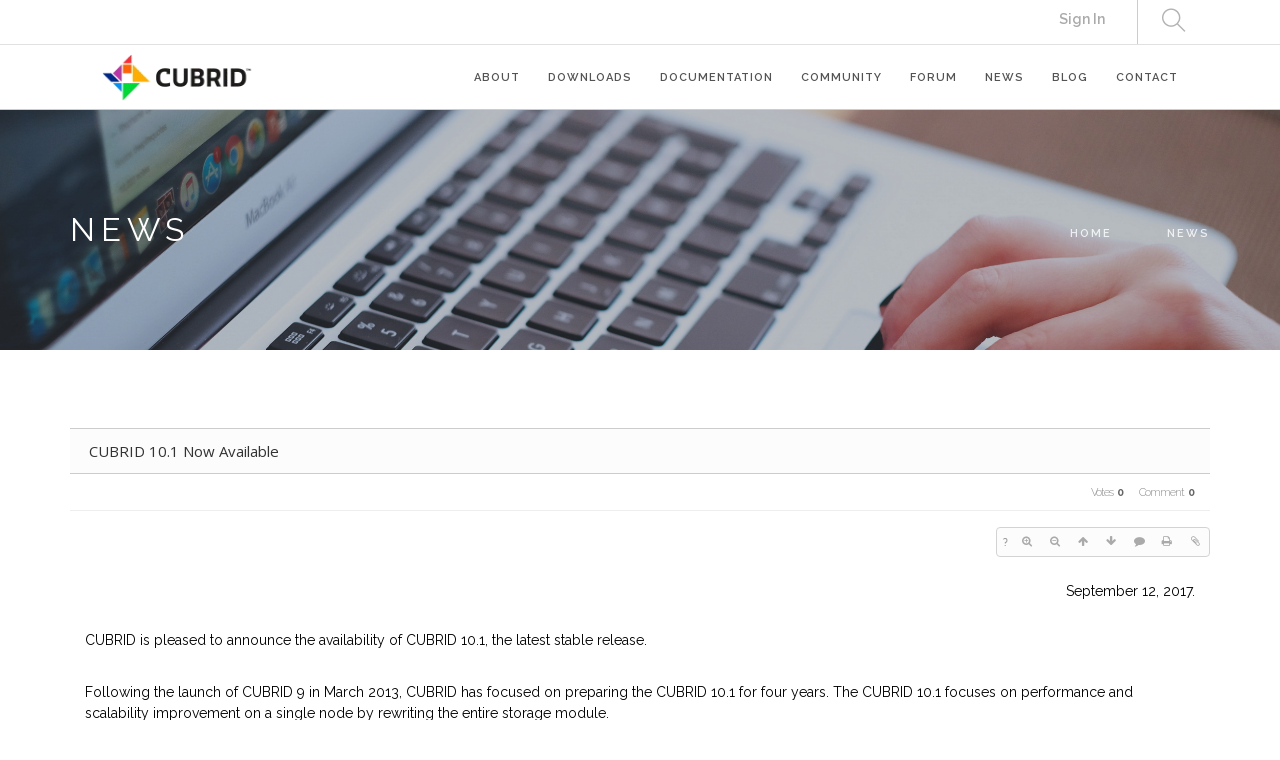

--- FILE ---
content_type: text/html; charset=UTF-8
request_url: https://www.cubrid.org/index.php?mid=news&listStyle=webzine&sort_index=title&order_type=asc&document_srl=3825408
body_size: 11854
content:
<!DOCTYPE html>
<html lang="en">
<head>
<!-- META -->
<meta charset="utf-8">
<meta name="Generator" content="XpressEngine">
<meta http-equiv="X-UA-Compatible" content="IE=edge">
<!-- TITLE -->
<title>CUBRID Foundation: News - CUBRID 10.1 Now Available</title>
<!-- CSS -->
<link rel="stylesheet" href="/common/css/xe.css?20200508072445" />
<link rel="stylesheet" href="/common/js/plugins/ui/jquery-ui.min.css?20170729171930" />
<link rel="stylesheet" href="https://maxcdn.bootstrapcdn.com/font-awesome/4.2.0/css/font-awesome.min.css" />
<link rel="stylesheet" href="/modules/board/skins/sketchbook5/css/board.css?20200508071344" />
<!--[if lt IE 9]><link rel="stylesheet" href="/modules/board/skins/sketchbook5/css/ie8.css?20170729171906" />
<![endif]--><link rel="stylesheet" href="/layouts/layout_master/css/bootstrap.css?20200508015131" />
<link rel="stylesheet" href="/layouts/layout_master/css/themify-icons.css?20170729172236" />
<link rel="stylesheet" href="/layouts/layout_master/css/flexslider.css?20170729172236" />
<link rel="stylesheet" href="/layouts/layout_master/css/lightbox.min.css?20170831054132" />
<link rel="stylesheet" href="/layouts/layout_master/css/ytplayer.css?20170729172236" />
<link rel="stylesheet" href="/layouts/layout_master/css/theme-navy.css?20200720065344" />
<link rel="stylesheet" href="/layouts/layout_master/css/custom.css?20210506082817" />
<link rel="stylesheet" href="/modules/editor/styles/ckeditor_light/style.css?20200508052816" />
<link rel="stylesheet" href="/files/faceOff/403/771/003/layout.css?20241211034930" />
<!-- JS -->
<!--[if lt IE 9]><script src="/common/js/jquery-1.x.js?20170729171932"></script>
<![endif]--><!--[if gte IE 9]><!--><script src="/common/js/jquery.js?20170729171929"></script>
<!--<![endif]--><script src="/common/js/modernizr.js?20170729171932"></script>
<script src="/common/js/x.js?20170729171930"></script>
<script src="/common/js/common.js?20170729171931"></script>
<script src="/common/js/js_app.js?20170729171932"></script>
<script src="/common/js/xml_handler.js?20170729171930"></script>
<script src="/common/js/xml_js_filter.js?20200325072542"></script>
<script src="/modules/board/tpl/js/board.js?20170729171906"></script>
<!-- RSS -->
<!-- ICON -->
<link rel="shortcut icon" href="https://www.cubrid.org/files/attach/xeicon/favicon.ico" /><link rel="apple-touch-icon" href="https://www.cubrid.org/files/attach/xeicon/mobicon.png" />
<script>
						if(!captchaTargetAct) {var captchaTargetAct = [];}
						captchaTargetAct.push("procMemberInsert");
						</script>
<!-- Global site tag (gtag.js) - Google Analytics -->
<script async src="https://www.googletagmanager.com/gtag/js?id=UA-108822134-2"></script>
<script>
  window.dataLayer = window.dataLayer || [];
  function gtag(){dataLayer.push(arguments);}
  gtag('js', new Date());

  gtag('config', 'UA-108822134-2');
</script>

<!-- Google Tag Manager -->
<script>(function(w,d,s,l,i){w[l]=w[l]||[];w[l].push({'gtm.start':
new Date().getTime(),event:'gtm.js'});var f=d.getElementsByTagName(s)[0],
j=d.createElement(s),dl=l!='dataLayer'?'&l='+l:'';j.async=true;j.src=
'https://www.googletagmanager.com/gtm.js?id='+i+dl;f.parentNode.insertBefore(j,f);
})(window,document,'script','dataLayer','GTM-NQH4RXB');</script>
<!-- End Google Tag Manager -->
<link rel="canonical" href="https://www.cubrid.org/news/3825408" />
<meta name="description" content="September 12, 2017. CUBRID is pleased to announce the availability of CUBRID 10.1, the latest stable release. Following the launch of CUBRID 9 in March 2013, CUBRID has focused on preparing the CUBRID 10.1 for four years. The CUBRID 10.1 focuses on performance and scalability improvement on a single node by rewriting the entire storage module. In terms of performance, CUBRID 10.1 has a..." />
<meta property="og:locale" content="en_US" />
<meta property="og:type" content="article" />
<meta property="og:url" content="https://www.cubrid.org/news/3825408" />
<meta property="og:title" content="CUBRID Foundation: News - CUBRID 10.1 Now Available" />
<meta property="og:description" content="September 12, 2017. CUBRID is pleased to announce the availability of CUBRID 10.1, the latest stable release. Following the launch of CUBRID 9 in March 2013, CUBRID has focused on preparing the CUBRID 10.1 for four years. The CUBRID 10.1 focuses on performance and scalability improvement on a single node by rewriting the entire storage module. In terms of performance, CUBRID 10.1 has a..." />
<meta property="article:published_time" content="2020-03-10T12:52:53+00:00" />
<meta property="article:modified_time" content="2020-03-24T16:05:24+00:00" />
<meta property="article:tag" content="CUBRID 10.1" />
<meta property="article:tag" content="Release" />
<meta property="og:image" content="https://www.cubrid.org/./files/attach/images/3825320/408/825/003/853aa99fa4c971628336049edfe0893a.jpg" />
<meta property="og:image:width" content="1924" />
<meta property="og:image:height" content="1834" />
<style> .xe_content { font-family:"Raleway","Helvetica Neue","Nanum Gothic","Malgun Gothic","Helvetica","Arial","sans-serif";font-size:14px; }</style>
<style data-id="bdCss">
.bd em,.bd .color{color:#333333;}
.bd .shadow{text-shadow:1px 1px 1px ;}
.bd .bolder{color:#333333;text-shadow:2px 2px 4px ;}
.bd .bg_color{background-color:#333333;}
.bd .bg_f_color{background-color:#333333;background:-webkit-linear-gradient(#FFF -50%,#333333 50%);background:linear-gradient(to bottom,#FFF -50%,#333333 50%);}
.bd .border_color{border-color:#333333;}
.bd .bx_shadow{box-shadow:0 0 2px ;}
.viewer_with.on:before{background-color:#333333;box-shadow:0 0 2px #333333;}
.bd_zine.zine li:first-child,.bd_tb_lst.common_notice tr:first-child td{margin-top:2px;border-top:1px solid #DDD}
.bd_zine .info b,.bd_zine .info a{color:;}
.bd_zine.card h3{color:#333333;}
.bd_zine .tmb_wrp .no_img{width:230px;height:200px;line-height:200px}
.bd_zine a:hover,.bd_zine a:focus,.bd_zine .select a{border-color:#333333;}
.bd_zine.zine .tmb_wrp img,.bd_zine.card li{  }
.bd_zine.zine .rt_area{margin-left:250px}
.bd_zine.zine .tmb_wrp{margin-left:-250px}
</style>
<link rel="shortcut icon" href="./layouts/layout_master/img/favicon.ico" type="image/x-icon">
<!--#Meta:layouts/layout_master/css/bootstrap.css--><!--#Meta:layouts/layout_master/css/themify-icons.css--><!--#Meta:layouts/layout_master/css/flexslider.css--><!--#Meta:layouts/layout_master/css/lightbox.min.css--><!--#Meta:layouts/layout_master/css/ytplayer.css--><!-- fitness -->
<!-- fation --><!-- restorant -->
<!-- agency --><!-- capital firm -->
<!-- adventure --><!-- winery -->
<!--#Meta:layouts/layout_master/css/theme-navy.css--><!-- music --><!-- resume -->
<!-- app landing -->
<!-- archtecture -->
<!-- app landing2 -->
<!--#Meta:layouts/layout_master/css/custom.css--><link href="https://fonts.googleapis.com/css?family=Lato:300,400%7CRaleway:100,400,300,500,600,700%7COpen+Sans:400,500,600" rel="stylesheet" type="text/css" ><div class="nav-container ">
    <a id="top"></a>
    <nav class=" ">
    	<!-- 네비 상단바 -->
    	<div class="nav-utility" >
        	<div class="container" >
                                    <div class="module right">
                                                                            </div>
            
            <div class="module widget-handle search-widget-handle right visible-lg" >
                    <div class="search">
                        <i class="ti-search"></i>
                        <span class="title">Search Site</span>
                    </div>
                    <div class="function">
                    	<form action="https://www.cubrid.org/" method="get" class="search-form"><input type="hidden" name="error_return_url" value="/index.php?mid=news&amp;listStyle=webzine&amp;sort_index=title&amp;order_type=asc&amp;document_srl=3825408" />
<meta name="viewport" content="width=device-width, initial-scale=0.9"><script>
//<![CDATA[
var current_url = "https://www.cubrid.org/?mid=news&listStyle=webzine&sort_index=title&order_type=asc&document_srl=3825408";
var request_uri = "https://www.cubrid.org/";
var current_mid = "news";
var waiting_message = "Requesting to the server, please wait.";
var ssl_actions = new Array();
var default_url = "https://www.cubrid.org/";
var http_port = 80;var https_port = 443;var enforce_ssl = true;xe.current_lang = "en";
xe.cmd_find = "Find";
xe.cmd_cancel = "Cancel";
xe.cmd_confirm = "Confirm";
xe.msg_no_root = "You cannot select a root.";
xe.msg_no_shortcut = "You cannot select a shortcut.";
xe.msg_select_menu = "Select target menu";
//]]>
</script>
</head>
<body>
<!-- Google Tag Manager (noscript) -->
<noscript><iframe src="https://www.googletagmanager.com/ns.html?id=GTM-NQH4RXB"
		height="0" width="0" style="display:none;visibility:hidden"></iframe></noscript>
<!-- End Google Tag Manager (noscript) -->


                                                        <input type="hidden" name="mid" value="news" />
                            <input type="hidden" name="act" value="IS" />
                            <input type="hidden" name="search_target" value="title_content" />
                            <input name="is_keyword" type="text"  title="keyword" placeholder="Search..." />
                        </form>
                    </div>
                </div>                
                                
                                
                <div class="module right top-right-menu" >
		    <a href="https://www.cubrid.org/index.php?mid=news&amp;listStyle=webzine&amp;sort_index=title&amp;order_type=asc&amp;document_srl=3825408&amp;act=dispMemberLoginForm">Sign In</a>                                                                                
		    <!-- [2020.02.023] CUBRID.ORG 홈페이지로 운영하기 때문에 원격지원 버튼 제거 -->
		    <!-- <a href="http://www.113366.com/cubrid" target="_blank" style="color:#333" >원격지원</a> -->
                    <!-- <a href="#" style="color:#333" onclick="doChangeLangType('ko');return false;" >한국어</a> -->
                    <!-- [2017.08.09] English -> CUBRID.ORG 변경 (주영진) -->
                    <!--  -->
		    <!-- [2020.02.023] CUBRID.ORG 홈페이지로 운영하기 때문에CUBRID.ORG 버튼 제거 -->
		    <!--  -->
                </div>
                
        	</div>        
        </div>        
        <!-- 네비 메뉴바-->
        <div class="nav-bar">
        	<div class="container" >
            <div class="module left">
                <a href="https://www.cubrid.org">
                    
                                            
                                        <img class="logo logo-dark" src="https://www.cubrid.org/files/attach/images/3771403/389898f67335a2d0cc8b17a1984a5caf.png" alt="" />                               
                </a>
            </div>
            <div class="module widget-handle mobile-toggle right visible-sm visible-xs">
                <i class="ti-menu"></i>
            </div>
            <div class="module-group right">
                <div class="module left">
                
                                    <ul class="menu">                        
                        <li class=" has-dropdown">
                            <a href="https://www.cubrid.org/cubrid" >ABOUT </a>
                                                        
                                                                
                            <!-- 2차메뉴 시작 -->
                            <ul>
                                <li class="" >
                                    <a href="https://www.cubrid.org/cubrid" class="" >CUBRID </a>
                                                                                                        </li><li class="" >
                                    <a href="https://www.cubrid.org/cubrid_tools" class="" >CUBRID TOOLS </a>
                                                                                                        </li><li class="" >
                                    <a href="https://www.cubrid.org/license" class="" >LICENSE </a>
                                                                                                        </li><li class="" >
                                    <a href="https://www.cubrid.org/stakeholder" class="" >STAKEHOLDER </a>
                                                                                                        </li><li class="" >
                                    <a href="https://www.cubrid.org/sponsor" class="" >SPONSOR </a>
                                                                                                        </li><li class="" >
                                    <a href="https://www.cubrid.org/brand" class="" >BRAND </a>
                                                                                                        </li><li class="" >
                                    <a href="https://www.cubrid.org/cubrid_eol" class="" >CUBRID EOL </a>
                                                                                                        </li><li class="" >
                                    <a href="https://www.cubrid.org/PrivacyPolicy" class="" >Privacy Policy </a>
                                                                                                        </li>        
                            </ul>                            <!-- // 2차메뉴 종료-->
                                                                                </li><li class="">
                            <a href="https://www.cubrid.org/downloads" >DOWNLOADS </a>
                                                        
                                                                
                            <!-- 2차메뉴 시작 -->
                                                        <!-- // 2차메뉴 종료-->
                                                                                </li><li class=" has-dropdown">
                            <a href="https://www.cubrid.org/manuals" >DOCUMENTATION </a>
                                                        
                                                                
                            <!-- 2차메뉴 시작 -->
                            <ul>
                                <li class="" >
                                    <a href="https://www.cubrid.org/manuals" class="" >MANUALS </a>
                                                                                                        </li><li class="" >
                                    <a href="https://www.cubrid.org/release" class="" >RELEASE </a>
                                                                                                        </li><li class="" >
                                    <a href="https://www.cubrid.org/getting_started" class="" >GETTING STARTED </a>
                                                                                                        </li><li class="" >
                                    <a href="https://www.cubrid.org/tutorials" class="" >TUTORIALS </a>
                                                                                                        </li><li class="" >
                                    <a href="https://www.cubrid.org/faq" class="" >FAQ </a>
                                                                                                        </li><li class="" >
                                    <a href="https://dev.cubrid.org/dev-guide/v/dg-en/" target="_blank" class="" >DEVELOPER GUIDE </a>
                                                                                                        </li>        
                            </ul>                            <!-- // 2차메뉴 종료-->
                                                                                </li><li class=" has-dropdown">
                            <a href="https://www.cubrid.org/how_to_contribute" >COMMUNITY </a>
                                                        
                                                                
                            <!-- 2차메뉴 시작 -->
                            <ul>
                                <li class="" >
                                    <a href="https://www.cubrid.org/how_to_contribute" class="" >HOW TO CONTRIBUTE </a>
                                                                                                        </li><li class="" >
                                    <a href="https://www.cubrid.org/contributor_agreement" class="" >CONTRIBUTOR AGREEMENT </a>
                                                                                                        </li><li class="" >
                                    <a href="https://www.cubrid.org/contributors" class="" >CONTRIBUTORS LIST </a>
                                                                                                        </li>        
                            </ul>                            <!-- // 2차메뉴 종료-->
                                                                                </li><li class="">
                            <a href="https://www.reddit.com/r/CUBRID/" target="_blank" >FORUM </a>
                                                        
                                                                
                            <!-- 2차메뉴 시작 -->
                                                        <!-- // 2차메뉴 종료-->
                                                                                </li><li class="">
                            <a href="https://www.cubrid.org/news" >NEWS </a>
                                                        
                                                                
                            <!-- 2차메뉴 시작 -->
                                                        <!-- // 2차메뉴 종료-->
                                                                                </li><li class="">
                            <a href="https://www.cubrid.org/blog" >BLOG </a>
                                                        
                                                                
                            <!-- 2차메뉴 시작 -->
                                                        <!-- // 2차메뉴 종료-->
                                                                                </li><li class="">
                            <a href="https://www.cubrid.org/contact" >CONTACT </a>
                                                        
                                                                
                            <!-- 2차메뉴 시작 -->
                                                        <!-- // 2차메뉴 종료-->
                                                                                </li>                    </ul>
                </div>
                <!--end of menu module-->
                
            </div>
            <div class="module widget-handle search-widget-handle left hidden-lg hidden-md hidden-xl" >
                    <div class="search">
                        <i class="ti-search"></i>
                        <span class="title">Search Site</span>
                    </div>
                    <div class="function">
                    	<form action="https://www.cubrid.org/" method="get" class="search-form"><input type="hidden" name="error_return_url" value="/index.php?mid=news&amp;listStyle=webzine&amp;sort_index=title&amp;order_type=asc&amp;document_srl=3825408" />
                                                        <input type="hidden" name="mid" value="news" />
                            <input type="hidden" name="act" value="IS" />
                            <input type="hidden" name="search_target" value="title_content" />
                            <input name="is_keyword" type="text"  title="keyword" placeholder="Search..." />
                        </form>
                    </div>
                </div>            </div>
            <!--end of module group-->
        </div>
    </nav>
</div>
<div class="main-container">
	                                                                                                    <!-- 페이지 타이틀 / 왼쪽정렬 -->
<section class="page-title page-title-4 image-bg overlay parallax bg-secondary ">
    <div class="background-image-holder">
        <img alt="Background Image" class="background-image" src="https://www.cubrid.org/files/attach/images/3771403/d7f6b2a3e4565f4caf6a64088f611959.jpg" />
    </div>    <div class="container">
        <div class="row">
            <div class="col-md-6">
                <h3 class="uppercase mb0">
                                    NEWS                                </h3>
            </div>
            <div class="col-md-6 text-right">
                <ol class="breadcrumb breadcrumb-2">
                    <li>
                        <a href="https://www.cubrid.org">Home</a>
                    </li>
                    
                                        <li class="active" >
                        <a href="https://www.cubrid.org/news">NEWS</a>
                    </li>
                                        
                    
                                                                                                                                                                                                                                                                                                                                                                        
                                                                                                                                                                                                                                                                                                                                                                    </ol>
            </div>
        </div>
        <!--end of row-->
    </div>
    <!--end of container-->
</section>    
        
    <div class="container">
		<!--#JSPLUGIN:ui--><script>//<![CDATA[
var lang_type = "en";
var bdLogin = "Sign In?@https://www.cubrid.org/index.php?mid=news&listStyle=webzine&sort_index=title&order_type=asc&document_srl=3825408&act=dispMemberLoginForm";
jQuery(function($){
	board('#bd_3825320_3825408');
	$.cookie('bd_viewer_font',$('body').css('font-family'));
});
//]]></script>
<div></div><div id="bd_3825320_3825408" class="bd   small_lst_btn1" data-default_style="webzine" data-bdFilesType="" x-ms-format-detection="none">
<div class="bd_hd v2 clear">
	<div class="bd_bc fl" style="display:none;">
	<a href="https://www.cubrid.org/"><strong>Home</strong></a>
		<i class="fa fa-angle-right"></i><a href="https://www.cubrid.org/news"><em>NEWS</em></a>
		</div>	
	<div class="bd_font m_no fr" style="display:none" style="display:none;">
		<a class="select tg_btn2" href="#" data-href=".bd_font_select"><b>T</b><strong>Default</strong><span class="arrow down"></span></a>
		<div class="bd_font_select tg_cnt2"><button type="button" class="tg_blur2"></button>
			<ul>
				<li class="ui_font on"><a href="#" title="Default">Default</a><em>✔</em></li>
				<li class="ng"><a href="#">나눔고딕</a><em>✔</em></li>
				<li class="window_font"><a href="#">Segoe UI</a><em>✔</em></li>
				<li class="tahoma"><a href="#">Tahoma</a><em>✔</em></li>
			</ul><button type="button" class="tg_blur2"></button>
		</div>
	</div>	
	<div class="bd_set fr m_btn_wrp m_no" style="display:none;">
				<a class="bg_f_f9" href="#" onclick="window.open('https://www.cubrid.org/index.php?mid=news&amp;listStyle=viewer&amp;sort_index=title&amp;order_type=asc&amp;document_srl=3825408','viewer','width=9999,height=9999,scrollbars=yes,resizable=yes,toolbars=no');return false"><em>✔</em> <strong>Viewer</strong></a>											</div>
	
	</div>
<div class="rd rd_nav_style2 clear" style="padding:;" data-docSrl="3825408">
	
	<div class="rd_hd clear" style="margin:0 -15px 20px">
		
		<div class="board clear " style=";">
			<div class="top_area ngeb" style=";">
								<div class="fr">
										
				</div>
				<!-- <h1 class="np_18px"><a href="https://www.cubrid.org/3825408">CUBRID 10.1 Now Available</a></h1> -->
				<h1 class="np_18px xe_title"><a href="https://www.cubrid.org/3825408">CUBRID 10.1 Now Available</a></h1>
			</div>
			<div class="btm_area clear">
								<div class="side">
																													</div>
				<div class="side fr">
																																								<span>Votes <b>0</b></span>					<span>Comment <b>0</b></span>									</div>
				
							</div>
		</div>		
				
				
				
				
				
		<div class="rd_nav img_tx fr m_btn_wrp">
		<div class="help bubble left m_no">
		<a class="text" href="#" onclick="jQuery(this).next().fadeToggle();return false;">?</a>
		<div class="wrp">
			<div class="speech">
				<h4>Shortcut</h4>
				<p><strong><i class="fa fa-long-arrow-left"></i><span class="blind">Prev</span></strong>Prev Article</p>
				<p><strong><i class="fa fa-long-arrow-right"></i><span class="blind">Next</span></strong>Next Article</p>
							</div>
			<i class="edge"></i>
			<i class="ie8_only bl"></i><i class="ie8_only br"></i>
		</div>
	</div>		<a class="font_plus bubble" href="#" title="Larger Font"><i class="fa fa-search-plus"></i><b class="tx">Larger Font</b></a>
	<a class="font_minus bubble" href="#" title="Smaller Font"><i class="fa fa-search-minus"></i><b class="tx">Smaller Font</b></a>
			<a class="back_to bubble m_no" href="#bd_3825320_3825408" title="Up"><i class="fa fa-arrow-up"></i><b class="tx">Up</b></a>
	<a class="back_to bubble m_no" href="#rd_end_3825408" title="(List) Down"><i class="fa fa-arrow-down"></i><b class="tx">Down</b></a>
	<a class="comment back_to bubble if_viewer m_no" href="#3825408_comment" title="Go comment"><i class="fa fa-comment"></i><b class="tx">Go comment</b></a>
	<a class="print_doc bubble m_no" href="https://www.cubrid.org/index.php?mid=news&amp;listStyle=viewer&amp;sort_index=title&amp;order_type=asc&amp;document_srl=3825408" title="Print"><i class="fa fa-print"></i><b class="tx">Print</b></a>	<a class="file back_to bubble m_no" onclick="jQuery('#files_3825408').show();return false" title="Attachment"><i class="fa fa-paperclip"></i><b class="tx">Attachment</b></a>		</div>		<div class="rd_nav_side" style="display:none;">
			<div class="rd_nav img_tx fr m_btn_wrp">
		<div class="help bubble left m_no">
		<a class="text" href="#" onclick="jQuery(this).next().fadeToggle();return false;">?</a>
		<div class="wrp">
			<div class="speech">
				<h4>Shortcut</h4>
				<p><strong><i class="fa fa-long-arrow-left"></i><span class="blind">Prev</span></strong>Prev Article</p>
				<p><strong><i class="fa fa-long-arrow-right"></i><span class="blind">Next</span></strong>Next Article</p>
							</div>
			<i class="edge"></i>
			<i class="ie8_only bl"></i><i class="ie8_only br"></i>
		</div>
	</div>		<a class="font_plus bubble" href="#" title="Larger Font"><i class="fa fa-search-plus"></i><b class="tx">Larger Font</b></a>
	<a class="font_minus bubble" href="#" title="Smaller Font"><i class="fa fa-search-minus"></i><b class="tx">Smaller Font</b></a>
			<a class="back_to bubble m_no" href="#bd_3825320_3825408" title="Up"><i class="fa fa-arrow-up"></i><b class="tx">Up</b></a>
	<a class="back_to bubble m_no" href="#rd_end_3825408" title="(List) Down"><i class="fa fa-arrow-down"></i><b class="tx">Down</b></a>
	<a class="comment back_to bubble if_viewer m_no" href="#3825408_comment" title="Go comment"><i class="fa fa-comment"></i><b class="tx">Go comment</b></a>
	<a class="print_doc bubble m_no" href="https://www.cubrid.org/index.php?mid=news&amp;listStyle=viewer&amp;sort_index=title&amp;order_type=asc&amp;document_srl=3825408" title="Print"><i class="fa fa-print"></i><b class="tx">Print</b></a>	<a class="file back_to bubble m_no" onclick="jQuery('#files_3825408').show();return false" title="Attachment"><i class="fa fa-paperclip"></i><b class="tx">Attachment</b></a>		</div>		</div>			</div>
	
		
	<div class="rd_body clear">
		
				
				
				<article><!--BeforeDocument(3825408,4)--><div class="document_3825408_4 xe_content"><p align="right" style="line-height: 2;">September 12, 2017.</p>
<p><br /></p>
<p style="line-height: 2;">CUBRID is pleased to announce the availability of CUBRID 10.1, the latest stable release.<br /><br /></p>
<p>Following the launch of CUBRID 9 in March 2013, CUBRID has focused on preparing the CUBRID 10.1 for four years. The CUBRID 10.1 focuses on performance and scalability improvement on a single node by rewriting the entire storage module.&nbsp;</p>
<p style="line-height: 2;"><br /></p>
<p style="line-height: 2;">In terms of performance, CUBRID 10.1 has almost doubled the optimal workload of TPC-C benchmark compared to the previous version of CUBRID 9.3, and the maximum tpmC increased by 80%. In addition, the performance on the benchmark systems - Sysbench, YCSB (Yahoo! Cloud Serving Benchmark), and TPC-W - are significantly improved.<br /><br /></p>
<p style="line-height: 2;">1)&nbsp;Sysbench: 30% improved<br />2)&nbsp;YCSB (Yahoo! Cloud Serving Benchmark): 50% to 65% improved <br />3)&nbsp;TPC-W: WIPS 600% improved, WIPSo 400% improved </p>
<p style="line-height: 2;"><br /></p>
<p style="line-height: 2;">In terms of features, adding CTE (Common Table Expression) allows application developers to easily and clearly create complex queries, which include Recursive Queries.</p>
<p style="line-height: 2;"><br />Timezone data types and related features are added and supported for global users. Moreover, the stability of High Availability (HA) feature has been enhanced in high workload cases and replication delays have been significantly reduced.<br /><br /></p>
<p style="line-height: 2;">Along with the recent boom of the cloud market, the interest in open source DBMS is rising. Currently, more than 300,000 CUBRID products have been downloaded globally.&nbsp;</p>
<p style="line-height: 2;"><br /></p>
<p style="line-height: 2;"><br /></p>
<p style="line-height: 2;"><br /></p></div><!--AfterDocument(3825408,4)--></article>
				
				<div class="rd_t_f rd_tag css3pie clear">
			<div class="bg_f_color border_color">TAG &bull;</div>
			<ul>
												<li><a href="https://www.cubrid.org/index.php?mid=news&amp;listStyle=webzine&amp;sort_index=title&amp;order_type=asc&amp;search_target=tag&amp;search_keyword=CUBRID+10.1">CUBRID 10.1</a><span class="comma">,</span></li>
												<li><a href="https://www.cubrid.org/index.php?mid=news&amp;listStyle=webzine&amp;sort_index=title&amp;order_type=asc&amp;search_target=tag&amp;search_keyword=Release">Release</a><span class="comma">,</span></li>
							</ul>
		</div>	</div>
	
	<div class="rd_ft">
		
				
		<div class="bd_prev_next clear">
						<div>
				<a class="bd_rd_prev bubble no_bubble fl" href="https://www.cubrid.org/index.php?mid=news&amp;listStyle=webzine&amp;sort_index=title&amp;order_type=asc&amp;document_srl=3827886">
					<span class="p"><em class="link"><i class="fa fa-angle-left"></i> Prev</em> 350,000+ Downloads of CUBRID Open Source DBMS</span>					<i class="fa fa-angle-left"></i>
					<span class="wrp prev_next">
						<span class="speech">
							<img src="https://www.cubrid.org/files/thumbnails/886/827/003/90x90.ratio.jpg" alt="" />							<b>350,000+ Downloads of CUBRID Open Source DBMS</b>
							<span><em>2021.11.15</em><small>by </small></span>
						</span><i class="edge"></i>
						<i class="ie8_only bl"></i><i class="ie8_only br"></i>
					</span>
				</a>				
								<a class="bd_rd_next bubble no_bubble fr" href="https://www.cubrid.org/index.php?mid=news&amp;listStyle=webzine&amp;sort_index=title&amp;order_type=asc&amp;document_srl=3825553">
					<span class="p">CUBRID 10.2 Now Available <em class="link">Next <i class="fa fa-angle-right"></i></em></span>					<i class="fa fa-angle-right"></i>
					<span class="wrp prev_next">
						<span class="speech">
							<img src="https://www.cubrid.org/files/thumbnails/553/825/003/90x90.ratio.jpg" alt="" />							<b>CUBRID 10.2 Now Available</b>
							<span><em>2020.03.17</em><small>by </small></span>
						</span><i class="edge"></i>
						<i class="ie8_only bl"></i><i class="ie8_only br"></i>
					</span>
				</a>			</div>
					</div>		
		<div class="rd_vote" style="display:none;">
			<a class="bd_login" href="#" style="border:2px solid #333333;color:#333333;">
				<b><i class="fa fa-heart"></i> 0</b>
				<p>Like</p>
			</a>
			<a class="blamed bd_login" href="#">
				<b><i class="fa fa-heart"></i> 0</b>
				<p>Dislike</p>
			</a>					</div>		
						
        
		<div id="files_3825408" class="rd_fnt rd_file hide">
<table class="bd_tb">
	<caption class="blind">Atachment</caption>
	<tr>
		<th scope="row" class="ui_font"><strong>Attachment</strong> <span class="fnt_count">'<b>1</b>'</span></th>
		<td>
			<ul>
				<li><a class="bubble" href="https://www.cubrid.org/?module=file&amp;act=procFileDownload&amp;file_srl=3826083&amp;sid=df0bd33fa83c41525e0b34da759c510f&amp;module_srl=3825320" title="[File Size:378.7KB/Download:543]">cubrid-logo-origami-big.jpg</a><span class="comma">,</span></li>			</ul>					</td>
	</tr>
</table>
</div>		
		<div class="rd_ft_nav clear">
						
			<div class="rd_nav img_tx to_sns fl" data-url="https://www.cubrid.org/3825408?l=en" data-title="CUBRID+10.1+Now+Available" style="display:none;">
	<a class="" href="#" data-type="facebook" title="To Facebook"><i class="ico_sns16 facebook"></i><strong> Facebook</strong></a>
	<a class="" href="#" data-type="twitter" title="To Twitter"><i class="ico_sns16 twitter"></i><strong> Twitter</strong></a>
	<a class="" href="#" data-type="google" title="To Google"><i class="ico_sns16 google"></i><strong> Google</strong></a>
	<a class="" href="#" data-type="pinterest" title="To Pinterest"><i class="ico_sns16 pinterest"></i><strong> Pinterest</strong></a>
</div>
		
					
						<div class="rd_nav img_tx fr m_btn_wrp">
				<a class="back_to bubble m_no" href="#bd_3825320_3825408" title="Up"><i class="fa fa-arrow-up"></i><b class="tx">Up</b></a>
	<a class="back_to bubble m_no" href="#rd_end_3825408" title="(List) Down"><i class="fa fa-arrow-down"></i><b class="tx">Down</b></a>
	<a class="comment back_to bubble if_viewer m_no" href="#3825408_comment" title="Go comment"><i class="fa fa-comment"></i><b class="tx">Go comment</b></a>
	<a class="print_doc bubble m_no" href="https://www.cubrid.org/index.php?mid=news&amp;listStyle=viewer&amp;sort_index=title&amp;order_type=asc&amp;document_srl=3825408" title="Print"><i class="fa fa-print"></i><b class="tx">Print</b></a>	<a class="file back_to bubble m_no" onclick="jQuery('#files_3825408').show();return false" title="Attachment"><i class="fa fa-paperclip"></i><b class="tx">Attachment</b></a>		</div>					</div>
	</div>
	
	<div class="fdb_lst_wrp  ">
		<div id="3825408_comment" class="fdb_lst clear  ">
			
						
			<div class="cmt_editor">
<label for="editor_3825408" class="cmt_editor_tl fl"><em>✔</em><strong>Write a comment</strong></label>
<div class="editor_select bubble fr m_no" title="※ Be careful of Refresh">
	<a class="tg_btn2" href="#" data-href="#editor_select"><em class="fa fa-info-circle bd_info_icon"></em> Select Editor</a>
	<div id="editor_select" class="tg_cnt2 wrp m_no"><button type="button" class="tg_blur2"></button>
		<a class="on" href="#" onclick="jQuery.cookie('bd_editor','simple');location.reload();return false"><em>✔ </em>Textarea</a>
		<a href="#" onclick="jQuery.cookie('bd_editor','editor');location.reload();return false"><em>✔ </em>WYSIWYG</a>
				<span class="edge"></span><button type="button" class="tg_blur2"></button>
		<i class="ie8_only bl"></i><i class="ie8_only br"></i>
	</div></div><div class="bd_wrt clear">
	<div class="simple_wrt">
		<span class="profile img no_img">?</span>
		<div class="text">
			<a class="cmt_disable bd_login" href="#">Write a comment You do not have permission to access. Sign In?</a>					</div>
		<input type="button" value="Submit" disabled="disabled" class="bd_btn" />
	</div>
</div>
</div>			
			<div id="cmtPosition" aria-live="polite"></div>
			
								</div>
	</div>	
	</div>
<hr id="rd_end_3825408" class="rd_end clear" />
<div class="bd_lst_wrp">
<div class="tl_srch clear">
	
			
	<div class="bd_faq_srch">
		<form action="https://www.cubrid.org/" method="get" onsubmit="return procFilter(this, search)" ><input type="hidden" name="act" value="" />
	<input type="hidden" name="vid" value="" />
	<input type="hidden" name="mid" value="news" />
	<input type="hidden" name="category" value="" />
	<table class="bd_tb">
		<tr>
			<td>
				<span class="select itx">
					<select name="search_target">
						<option value="title_content">Subject+Content</option><option value="title">Subject</option><option value="content">Content</option><option value="comment">Comment</option><option value="nick_name">Nick Name</option><option value="user_id">User ID</option><option value="tag">Tag</option>					</select>
				</span>
			</td>
			<td class="itx_wrp">
				<input type="text" name="search_keyword" value="" class="itx srch_itx" />
			</td>
			<td>
				<button type="submit" onclick="jQuery(this).parents('form').submit();return false" class="bd_btn">Search</button>
							</td>
		</tr>
	</table>
</form>	</div></div>
<div class="cnb_n_list" >
<div class="lst_btn fr" style="display:none;">
	<ul>
		<li class="classic"><a class="bubble" href="https://www.cubrid.org/index.php?mid=news&amp;listStyle=list&amp;sort_index=title&amp;order_type=asc" title="Text Style"><b>List</b></a></li>
		<li class="zine on"><a class="bubble" href="https://www.cubrid.org/index.php?mid=news&amp;listStyle=webzine&amp;sort_index=title&amp;order_type=asc" title="Text + Image Style"><b>Zine</b></a></li>
		<li class="gall"><a class="bubble" href="https://www.cubrid.org/index.php?mid=news&amp;listStyle=gallery&amp;sort_index=title&amp;order_type=asc" title="Gallery Style"><b>Gallery</b></a></li>
			</ul>
</div></div>
<ol class=" bd_lst bd_zine zine zine1 img_loadN">
		
		
	<li class="clear">
		
				
		<div class="rt_area is_tmb">
			<div class="tmb_wrp ribbon_v">
				
								<img class="tmb" src="https://www.cubrid.org/files/thumbnails/886/827/003/230x200.crop.jpg" alt="" />				
																																			</div>			
			<h3 class="ngeb">350,000+ Downloads of CUBRID Open Source DBMS</h3>
			
			<div class="cnt">November 15, 2021 CUBRID announced that the number of downloads of its open source DBMS (database management system) CUBRID has exceeded 350,000. Since 2008 November, CUBRID has become an open source DBMS and has sustainably expanded its user base, achieving more than 240,000 downloads in South Korea and more than 110,000 downloads worldwide. Since the revitalization of the open source community site www.cubrid.org in April 2020, users from more than 120 countries around the world have accessed the open source community site. In particular, South Korea has the highest page view rate of 29.3%, followed by the United States, China, India, Germany, and Russia. In addition to expanding its own open source community, CUBRID supports the expansion of the worldwide open source community. CUBRID ha...</div>			
			<div class="info">
																												
																			</div>
		</div>
		<a class="hx" href="https://www.cubrid.org/index.php?mid=news&amp;listStyle=webzine&amp;sort_index=title&amp;order_type=asc&amp;document_srl=3827886" data-viewer="https://www.cubrid.org/index.php?mid=news&amp;listStyle=viewer&amp;sort_index=title&amp;order_type=asc&amp;document_srl=3827886"><span class="blind">Read More</span></a>
	</li><li class="select clear">
		
				
		<div class="rt_area is_tmb">
			<div class="tmb_wrp ribbon_v">
				
								<img class="tmb" src="https://www.cubrid.org/files/thumbnails/408/825/003/230x200.crop.jpg" alt="" />				
																																			</div>			
			<h3 class="ngeb">CUBRID 10.1 Now Available</h3>
			
			<div class="cnt">September 12, 2017. CUBRID is pleased to announce the availability of CUBRID 10.1, the latest stable release. Following the launch of CUBRID 9 in March 2013, CUBRID has focused on preparing the CUBRID 10.1 for four years. The CUBRID 10.1 focuses on performance and scalability improvement on a single node by rewriting the entire storage module. In terms of performance, CUBRID 10.1 has almost doubled the optimal workload of TPC-C benchmark compared to the previous version of CUBRID 9.3, and the maximum tpmC increased by 80%. In addition, the performance on the benchmark systems - Sysbench, YCSB (Yahoo! Cloud Serving Benchmark), and TPC-W - are significantly improved. 1) Sysbench: 30% improved 2) YCSB (Yahoo! Cloud Serving Benchmark): 50% to 65% improved 3) TPC-W: WIPS 600% improved, WIPSo 400...</div>			
			<div class="info">
																												
																			</div>
		</div>
		<a class="hx" href="https://www.cubrid.org/index.php?mid=news&amp;listStyle=webzine&amp;sort_index=title&amp;order_type=asc&amp;document_srl=3825408" data-viewer="https://www.cubrid.org/index.php?mid=news&amp;listStyle=viewer&amp;sort_index=title&amp;order_type=asc&amp;document_srl=3825408"><span class="blind">Read More</span></a>
	</li><li class="clear">
		
				
		<div class="rt_area is_tmb">
			<div class="tmb_wrp ribbon_v">
				
								<img class="tmb" src="https://www.cubrid.org/files/thumbnails/553/825/003/230x200.crop.jpg" alt="" />				
																																			</div>			
			<h3 class="ngeb">CUBRID 10.2 Now Available</h3>
			
			<div class="cnt">December 20, 2019. CUBRID is pleased to announce the availability of CUBRID 10.2, the latest stable release. The CUBRID 10.2 added an online parallel loader to increase the mass data loading performance by 10 times compared to CUBRID 10.1 version. In addition, by improving the auto-commit performance, CUBRID 10.2 outperforms 130-140% on the benchmark test of YCSB (Yahoo! Cloud Serving Benchmark), compare with CUBRID 10.1. Also, JSON data type and online parallel index were supported and index management function was enhanced. Furthermore, the CTE (Common Table Expression) feature was extended so that INSERT, REPLACE, DELETE, UPDATE, CREATE TABLE AS SELECT are allowed as well as SELECT. In addition, to improve stability, Double Write Buffer was added to prevent partial page writes to disk, a...</div>			
			<div class="info">
																												
																			</div>
		</div>
		<a class="hx" href="https://www.cubrid.org/index.php?mid=news&amp;listStyle=webzine&amp;sort_index=title&amp;order_type=asc&amp;document_srl=3825553" data-viewer="https://www.cubrid.org/index.php?mid=news&amp;listStyle=viewer&amp;sort_index=title&amp;order_type=asc&amp;document_srl=3825553"><span class="blind">Read More</span></a>
	</li><li class="clear">
		
				
		<div class="rt_area is_tmb">
			<div class="tmb_wrp ribbon_v">
				
								<img class="tmb" src="https://www.cubrid.org/files/thumbnails/619/827/003/230x200.crop.jpg" alt="" />				
																																			</div>			
			<h3 class="ngeb">CUBRID 11.0 Stable Release and Apache License Change</h3>
			
			<div class="cnt">January 28, 2021   CUBRID is pleased to announce the release of CUBRID 11.0, the latest stable version of the CUBRID DB engine.   The CUBRID 11.0 focuses on performance improvement, new features adding, and security and convenience enhancement. In the meantime, CUBRID 11.0 license has been changed from GPL to Apache License 2.0, while CUBRID 10.2 or lower versions still adopt GPL v2 or higher license.   The main features of the newly released CUBRID 11 version are as follows:    Security Enhancement: By providing data encryption and packet encryption, CUBRID 11.0 improves security. This version prevents abnormal data loss by supporting table-based TDE (Transparent Data Encryption) and packet encryption between the driver and server. Feature Enhancement: This version supports hash scan and i...</div>			
			<div class="info">
																												
																			</div>
		</div>
		<a class="hx" href="https://www.cubrid.org/index.php?mid=news&amp;listStyle=webzine&amp;sort_index=title&amp;order_type=asc&amp;document_srl=3827619" data-viewer="https://www.cubrid.org/index.php?mid=news&amp;listStyle=viewer&amp;sort_index=title&amp;order_type=asc&amp;document_srl=3827619"><span class="blind">Read More</span></a>
	</li><li class="clear">
		
				
		<div class="rt_area is_tmb">
			<div class="tmb_wrp ribbon_v">
				
								<img class="tmb" src="https://www.cubrid.org/files/thumbnails/897/827/003/230x200.crop.jpg" alt="" />				
																																			</div>			
			<h3 class="ngeb">CUBRID Wins Award of Outstanding Contribution in Open Source Software Industry</h3>
			
			<div class="cnt">December 2, 2021 CUBRID receives the Award of Outstanding Contribution in Open Source Software Industry from the South Korean Ministry of Science and ICT on November 30th, 2021. The &lsquo;Outstanding Contribution in Open Source Software Industry Award&rsquo; is an annual event hosted by the Ministry of Science and ICT of South Korea and organized by the National IT Industry Promotion Agency (NIPA) of South Korea. CUBRID is honored with the award from the Ministry of Science and ICT of South Korea, the highest award in the organization category. This award is for companies that are at the forefront of developing open source software-related technologies, cultivating talents, and creating new business models while seeking to explore high-quality jobs, new markets, and new industries. Instead...</div>			
			<div class="info">
																												
																			</div>
		</div>
		<a class="hx" href="https://www.cubrid.org/index.php?mid=news&amp;listStyle=webzine&amp;sort_index=title&amp;order_type=asc&amp;document_srl=3827897" data-viewer="https://www.cubrid.org/index.php?mid=news&amp;listStyle=viewer&amp;sort_index=title&amp;order_type=asc&amp;document_srl=3827897"><span class="blind">Read More</span></a>
	</li></ol>
<div class="btm_mn clear">
	
		<div class="fl">
				
		<form action="https://www.cubrid.org/" method="get" onsubmit="return procFilter(this, search)" class="bd_srch_btm" ><input type="hidden" name="act" value="" />
			<input type="hidden" name="vid" value="" />
			<input type="hidden" name="mid" value="news" />
			<input type="hidden" name="category" value="" />
			<span class="btn_img itx_wrp">
				<button type="submit" onclick="jQuery(this).parents('form.bd_srch_btm').submit();return false;" class="ico_16px search">Search</button>
				<label for="bd_srch_btm_itx_3825320">Search</label>
				<input type="text" name="search_keyword" id="bd_srch_btm_itx_3825320" class="bd_srch_btm_itx srch_itx" value="" />
			</span>
			<span class="btn_img select">
				<select name="search_target">
					<option value="title_content">Subject+Content</option><option value="title">Subject</option><option value="content">Content</option><option value="comment">Comment</option><option value="nick_name">Nick Name</option><option value="user_id">User ID</option><option value="tag">Tag</option>				</select>
			</span>
					</form>	</div>
	<div class="fr">
							</div>
</div><form action="./" method="get" class="bd_pg clear"><input type="hidden" name="error_return_url" value="/index.php?mid=news&amp;listStyle=webzine&amp;sort_index=title&amp;order_type=asc&amp;document_srl=3825408" /><input type="hidden" name="act" value="" />
	<fieldset>
	<legend class="blind">Board Pagination</legend>
	<input type="hidden" name="vid" value="" />
	<input type="hidden" name="mid" value="news" />
	<input type="hidden" name="category" value="" />
	<input type="hidden" name="search_keyword" value="" />
	<input type="hidden" name="search_target" value="" />
	<input type="hidden" name="listStyle" value="webzine" />
				<strong class="direction"><i class="fa fa-angle-left"></i> Prev</strong>	<a class="frst_last bubble this" href="https://www.cubrid.org/index.php?mid=news&amp;listStyle=webzine&amp;sort_index=title&amp;order_type=asc" title="First Page">1</a>
				 
		<a href="https://www.cubrid.org/index.php?mid=news&amp;listStyle=webzine&amp;sort_index=title&amp;order_type=asc&amp;page=2">2</a>			 
		<a href="https://www.cubrid.org/index.php?mid=news&amp;listStyle=webzine&amp;sort_index=title&amp;order_type=asc&amp;page=3">3</a>			 
		<a href="https://www.cubrid.org/index.php?mid=news&amp;listStyle=webzine&amp;sort_index=title&amp;order_type=asc&amp;page=4">4</a>			<a class="frst_last bubble" href="https://www.cubrid.org/index.php?mid=news&amp;listStyle=webzine&amp;sort_index=title&amp;order_type=asc&amp;page=5" title="Last Page">5</a>	<a href="https://www.cubrid.org/index.php?mid=news&amp;listStyle=webzine&amp;sort_index=title&amp;order_type=asc&amp;page=2" class="direction">Next <i class="fa fa-angle-right"></i></a>		<div class="bd_go_page tg_cnt2 wrp">
		<button type="button" class="tg_blur2"></button>
		<input type="text" name="page" class="itx" />/ 5 <button type="submit" class="bd_btn">GO</button>
		<span class="edge"></span>
		<i class="ie8_only bl"></i><i class="ie8_only br"></i>
		<button type="button" class="tg_blur2"></button>
	</div>
	</fieldset>
</form>
</div>	</div>    </div>        <section class="pt64 pb64">
        <div class="container">
            <div class="row">
                <div class="col-sm-12 text-center">
                    <h3 class="mb8">Join the CUBRID Project on</h3>
                    <p>
                          
                    </p>
                </div>
            </div>
            <div class="row">
                <div class="col-sm-4">
                    <div class=" ">
                        <div class="text-right">
                            <a href="https://github.com/cubrid" target="_blank"><img src="/layouts/layout_master/img/github_logo_2.png" /></a>
                        </div>
                    </div>
                </div>
                <div class="col-sm-4">
                    <div class=" ">
                        <div class="text-center">
                            <a href="http://jira.cubrid.org" target="_blank"><img src="/layouts/layout_master/img/jira_logo_2.png" /></a>
                        </div>
                    </div>
                </div>
                <div class="col-sm-4">
                    <div class=" ">
                        <div class="text-left">
                            <a href="https://www.reddit.com/r/CUBRID/" target="_blank"><img src="/layouts/layout_master/img/reddit_logo_2.png" /></a>
                        </div>
                    </div>
                </div>
            </div>
        </div>
    </section> 
    <section class="bg-secondary pt80 pb80">
        <div class="container">
                <h3 class="pull-left">Site Map</h3>
                <hr />
                <ul class="site-map">
                    <li class=" ">
                        <a href="cubrid">About </a>
                        <!-- 2차메뉴 시작 -->
                        <ul>
                            <li class="">
                                <a href="cubrid" class="">CUBRID </a>
                            </li>
                            <li class="">
                                <a href="cubrid_tools" class="">CUBRID Tools</a>
                            </li>
                            <li class="">
                                <a href="license" class="">License</a>
                            </li>
                            <li class="">
                                <a href="stakeholder" class="">Stakeholder </a>
                            </li>
                            <li class="">
                                <a href="cubrid_release" class="">Cubrid Lelease</a>
                            </li>
                  	    <li class="">
                                <a href="sponsor" class="">Sponsor </a>
                            </li>
                  	    <li class="">
                                <a href="brand" class="">Brand</a>
                            </li>
                  	    <li class="">
                                <a href="cubrid_eol" class="">Cubrid EOL</a>
                            </li>
                        </ul>
                        <!-- // 2차메뉴 종료-->
                    </li>
                    <li class=" ">
                        <a href="downloads">Downloads </a>
                        <!-- 2차메뉴 시작 -->
                        
                        <!-- // 2차메뉴 종료-->
                    </li>
                    <li class=" ">
                        <a href="manuals">Documentation </a>
                        <!-- 2차메뉴 시작 -->
                        <ul>
                            <li class="">
                                <a href="manuals" class="">Manuals </a>
                            </li>
                            <li class="">
                                <a href="release" class="">Release </a>
                            </li>
                            <li class="">
                                <a href="getting_started" class="">Getting Started </a>
                            </li>
                            <li class="">
                                <a href="tutorials" class="">Tutorials </a>
                            </li>
                            <li class="">
                                <a href="faq" class="">FAQ </a>
                            </li>
                            <li class="">
                                <a href="https://dev.cubrid.org/dev-guide/v/dg-en/" target="_blank">Developer Guide </a> 
                            </li>
                        </ul>
                        <!-- // 2차메뉴 종료-->
                    </li>
                    <li class=" ">
                        <a href="how_to_contribute">Community </a>
                        <!-- 2차메뉴 시작 -->
                        <ul>
                            <li class="">
                                <a href="how_to_contribute" class="">How to Contribute</a>
                            </li>
                            <li class="">
                                <a href="contributor_agreement" class="">Contributor Agreement</a>
                            </li>
                            <li class="">
                                <a href="contributors" class="">Contributors List</a>
                            </li>
                        </ul>
                        <!-- // 2차메뉴 종료-->
                    </li>
                    <li class=" ">
                        <a href="https://www.reddit.com/r/CUBRID/" target="_blank">Forum </a>
                        <!-- 2차메뉴 시작 -->
                        
                        <!-- // 2차메뉴 종료-->
                    </li>
                    <li class=" ">
                        <a href="news">News </a>
                        <!-- 2차메뉴 시작 -->
                        
                        <!-- // 2차메뉴 종료-->
                    </li>
		    <li class=" ">
			<a href="blog">Blog </a>
		    </li>
                    <li class=" ">
                        <a href="contact">Contact </a>
                        <!-- 2차메뉴 시작 -->
                        
                        <!-- // 2차메뉴 종료-->
                    </li>
                </ul>
    
            <!--end of row-->
            </div>
    
    </section>
        <footer class="footer-2 bg-dark ">
    <div class="container">
        <div class="row">
            <div class="col-md-6 col-md-offset-3 col-sm-8 col-sm-offset-2 text-center">
                <a href="https://www.cubrid.org">
                                                    </a>
                <h5 class="fade-1-4">© 2025 CUBRID Foundation. All rights reserved.</h5>                                <ul class="list-inline social-list mb0">
                	                                        <li><a href="https://www.facebook.com/cubrid" target="_blank"><i class="ti-facebook"></i></a></li>                    <li><a href="https://twitter.com/cubrid" target="_blank"><i class="ti-twitter-alt"></i></a></li>                    
                </ul>
            </div>
        </div><!--end of row-->
    </div><!--end of container-->
</footer>
</div>
        <!--end modal strip-->
        
        
        
    
<!--end modal strip-->
<script type="text/javascript" src="//wcs.naver.net/wcslog.js"></script> <script type="text/javascript"> if(!wcs_add) var wcs_add = {}; wcs_add["wa"] = "50270226a3ff"; wcs_do(); </script><!-- ETC -->
<div class="wfsr"></div>
<script src="/addons/captcha_member/captcha.js?20200313013441"></script><script src="/files/cache/js_filter_compiled/d046d1841b9c79c545b82d3be892699d.en.compiled.js?20240729081308"></script><script src="/files/cache/js_filter_compiled/1bdc15d63816408b99f674eb6a6ffcea.en.compiled.js?20240729081308"></script><script src="/files/cache/js_filter_compiled/9b007ee9f2af763bb3d35e4fb16498e9.en.compiled.js?20240729081308"></script><script src="/common/js/plugins/ui/jquery-ui.min.js?20170729171930"></script><script src="/common/js/plugins/ui/jquery.ui.datepicker-ko.js?20170729171930"></script><script src="/modules/board/skins/sketchbook5/js/imagesloaded.pkgd.min.js?20170729171906"></script><script src="/modules/board/skins/sketchbook5/js/jquery.cookie.js?20170729171906"></script><script src="/modules/editor/skins/xpresseditor/js/xe_textarea.js?20170729171915"></script><script src="/modules/board/skins/sketchbook5/js/jquery.autogrowtextarea.min.js?20170729171906"></script><script src="/modules/board/skins/sketchbook5/js/board.js?20170729171906"></script><script src="/modules/board/skins/sketchbook5/js/jquery.masonry.min.js?20170729171906"></script><script src="/modules/board/skins/sketchbook5/js/font_ng.js?20170729171906"></script><script src="/layouts/layout_master/js/bootstrap.js?20170729172238"></script><script src="/layouts/layout_master/js/flickr.js?20170729172238"></script><script src="/layouts/layout_master/js/flexslider.min.js?20170729172238"></script><script src="/layouts/layout_master/js/lightbox.min.js?20170729172238"></script><script src="/layouts/layout_master/js/masonry.min.js?20170729172238"></script><script src="/layouts/layout_master/js/twitterfetcher.min.js?20170729172238"></script><script src="/layouts/layout_master/js/spectragram.min.js?20170729172238"></script><script src="/layouts/layout_master/js/ytplayer.min.js?20170729172238"></script><script src="/layouts/layout_master/js/countdown.min.js?20170729172238"></script><script src="/layouts/layout_master/js/smooth-scroll.min.js?20170729172238"></script><script src="/layouts/layout_master/js/parallax.js?20170729172238"></script><script src="/layouts/layout_master/js/scripts.js?20200310054853"></script></body>
</html>


--- FILE ---
content_type: application/javascript
request_url: https://www.cubrid.org/layouts/layout_master/js/spectragram.min.js?20170729172238
body_size: 1256
content:
/*!
 * jQuery - Spectragram by Adrian Quevedo
 * http://adrianquevedo.com/  - http://lab.adrianquevedo.com/ - http://elnucleo.com.co/
 *
 * Dual licensed under the MIT or GPL Version 2 licenses.
 * You are free to use this plugin in commercial projects as long as the copyright header is left intact.
 *
 * This plugin uses the Instagram(tm) API and is not endorsed or certified by Instagram or Burbn, inc. 
 * All Instagram(tm) logos and trademarks displayed on this plugin are property of Burbn, Inc.
 *
 * Date: Thu Jul 15 14:05:02 2012 -0500
 */
"function"!=typeof Object.create&&(Object.create=function(e){function t(){}return t.prototype=e,new t}),function(e){var t={init:function(t,a){var n=this;n.elem=a,n.$elem=e(a),n.api="https://api.instagram.com/v1",n.accessData=e.fn.spectragram.accessData,n.options=e.extend({},e.fn.spectragram.options,t)},getRecentMedia:function(e){var t=this,a="/users/"+e+"/media/recent/?"+t.accessData.clientID+"&access_token="+t.accessData.accessToken;t.fetch(a).done(function(e){t.display(e)})},getUserFeed:function(){var t=this,a="/users/search?q="+t.options.query+"&count="+t.options.max+"&access_token="+t.accessData.accessToken;t.fetch(a).done(function(a){a.data.length?t.getRecentMedia(a.data[0].id):e.error("Spectagram.js - Error: the username "+t.options.query+" does not exist.")})},getPopular:function(){var e=this,t="/media/popular?client_id="+e.accessData.clientID+"&access_token="+e.accessData.accessToken;e.fetch(t).done(function(t){e.display(t)})},getRecentTagged:function(){var t=this,a="/tags/"+t.options.query+"/media/recent?client_id="+t.accessData.clientID+"&access_token="+t.accessData.accessToken;t.fetch(a).done(function(a){a.data.length?t.display(a):e.error("Spectagram.js - Error: the tag "+t.options.query+" does not have results.")})},fetch:function(t){var a=this,n=a.api+t;return e.ajax({type:"GET",dataType:"jsonp",cache:!1,url:n})},display:function(t){var a,n=this,s=n.options.size,c=n.options.max>=t.data.length?t.data.length:n.options.max;if(0===t.data.length)n.$elem.append(e(n.options.wrapEachWith).append(n.options.notFoundMsg));else for(var o=0;c>o;o++)a="small"==s?t.data[o].images.thumbnail.url:"medium"==s?t.data[o].images.low_resolution.url:t.data[o].images.standard_resolution.url,n.$elem.append(e(n.options.wrapEachWith).append("<a title='Pic' target='_blank' href='"+t.data[o].link+"'><img src='"+a+"'></img></a>"));"function"==typeof n.options.complete&&n.options.complete.call(n)}};jQuery.fn.spectragram=function(a,n){jQuery.fn.spectragram.accessData.clientID?this.each(function(){var s=Object.create(t);return s.init(n,this),s[a]?s[a](this):(e.error("Method "+a+" does not exist on jQuery.spectragram"),void 0)}):e.error("You must define an accessToken and a clientID on jQuery.spectragram")},jQuery.fn.spectragram.options={max:10,query:"coffee",size:"medium",wrapEachWith:"<li></li>",complete:null},jQuery.fn.spectragram.accessData={accessToken:null,clientID:null}}(jQuery,window,document);